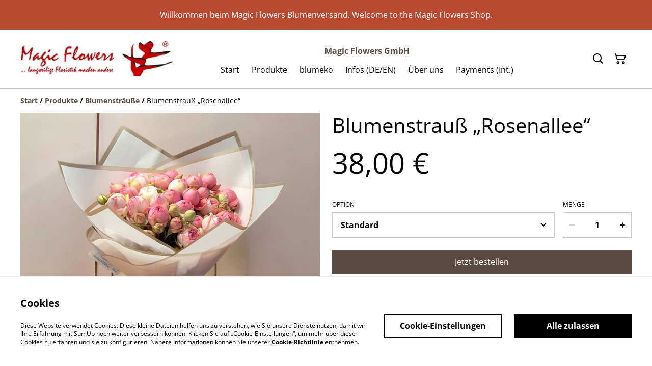

--- FILE ---
content_type: text/html; charset=UTF-8
request_url: https://bundesflorist.de/produkt/blumenstrauss-rosenallee
body_size: 15114
content:
                                                                <!DOCTYPE html>
<html lang="de-DE" xmlns="http://www.w3.org/1999/xhtml">
<head itemscope itemtype="http://schema.org/WebSite">
                            <title>Blumenstrauß „Rosenallee“</title>
        <link rel="canonical" href="https://bundesflorist.de/produkt/blumenstrauss-rosenallee" />

    <meta http-equiv="Content-Type" content="text/html; charset=utf-8"/>
    <meta http-equiv="X-UA-Compatible" content="IE=edge,chrome=1"/>
    <meta name="viewport" content="width=device-width, initial-scale=1.0, maximum-scale=5.0">
                <meta property="og:title" itemprop="name" content="Blumenstrauß „Rosenallee“"/>
        <meta property="og:type" content="website"/>
    <meta property="og:url" itemprop="url" content="https://bundesflorist.de/produkt/blumenstrauss-rosenallee"/>
            <meta property="og:image" content="https://images.sumup.com/img_2A8JK0NSJ39018SXBR15F8P4FF/image.png" alt="Blumenstrauß „Rosenallee“"/>
        <meta property="og:description" content="Unser wunderschöner Blumenstrauß „Rosenallee“ aus rosa und weißen Strauchrosen, der den Charme und die Eleganz der Saisonblumen von Mai bis September perfekt einfängt. Die zarten rosa Strauchrosen verleihen dem Strauß eine romantische Note, während die weißen Strauchrosen für Reinheit und zeitlose Schönheit stehen. 

Verpackt ist dieser exquisite Strauß in edlem Spezialpapier in zartem Rosa, das mit einer Schleife zusammengehalten wird. Fügen Sie eine Grußkarte mit einer persönliche Botschaft hinzu. Dieser Blumenstrauß ist ideal für besondere Anlässe und verleiht jedem Raum einen Hauch von Eleganz.

Die Standardgröße (Bild) besteht aus 9 Strauchrosen.

Bitte beachten Sie: Alle Fotos sind Beispielfotos, jeder Strauß ist ein handwerkliches Unikat und kann je nach Saison und Verfügbarkeit abweichen. Ergänzen Sie Ihre Auswahl mit weiteren Optionen."/>
    <meta property="og:site_name" content="Magic Flowers GmbH"/>

    <meta name="twitter:card" content="summary_large_image"/>
    <meta name="twitter:title" content="Blumenstrauß „Rosenallee“"/>
    <meta name="twitter:description" content="Unser wunderschöner Blumenstrauß „Rosenallee“ aus rosa und weißen Strauchrosen, der den Charme und die Eleganz der Saisonblumen von Mai bis September perfekt einfängt. Die zarten rosa Strauchrosen verleihen dem Strauß eine romantische Note, während die weißen Strauchrosen für Reinheit und zeitlose Schönheit stehen. 

Verpackt ist dieser exquisite Strauß in edlem Spezialpapier in zartem Rosa, das mit einer Schleife zusammengehalten wird. Fügen Sie eine Grußkarte mit einer persönliche Botschaft hinzu. Dieser Blumenstrauß ist ideal für besondere Anlässe und verleiht jedem Raum einen Hauch von Eleganz.

Die Standardgröße (Bild) besteht aus 9 Strauchrosen.

Bitte beachten Sie: Alle Fotos sind Beispielfotos, jeder Strauß ist ein handwerkliches Unikat und kann je nach Saison und Verfügbarkeit abweichen. Ergänzen Sie Ihre Auswahl mit weiteren Optionen."/>
    <meta name="twitter:site" content="https://bundesflorist.de" />

            <meta name="twitter:image" content="https://images.sumup.com/img_2A8JK0NSJ39018SXBR15F8P4FF/image.png"/>
    
    
    <link rel="shortcut icon" type="image/svg"
          href="https://cdn.sumup.store/shops/63722939/settings/th240/bca5afcf-10db-4080-9658-c7440720f861.jpeg"/>
    




<style>
  :root {
    --color-affirmation: #387469;
    --color-attention: #ba4a32;
    --color-decoration: #f1e4b7;
    --color-link: #5b4c43;
    --color-link-rgb: 91, 76, 67;

    --affirmation-color-font: 255, 255, 255;
    --affirmation-color-font-invert: 0, 0, 0;

    --attention-color-font: 255, 255, 255;
    --attention-color-font-invert: 0, 0, 0;

    --decoration-color-font: 0, 0, 0;
    --decoration-color-font-hex: #000000;
    --decoration-color-font-invert: 255, 255, 255;

    --placeholder-fill-opacity: 0.08;
    --placeholder-content-fill-opacity: 1;

    --placeholder-fill-opacity-invert: 0.2;
    --placeholder-content-fill-opacity-invert: 0.7;

    --font-color-light-background: rgba(var(--decoration-color-font), 0.4);
    --font-color-mid-light-background: rgba(var(--decoration-color-font), 0.2);
    --font-color-super-light-background: rgba(var(--decoration-color-font), 0.1);

    --link-color-font: 255, 255, 255;
    --link-color-font-hex: #FFFFFF;
    --link-color-font-invert: 0, 0, 0;
  }
</style>

                <link rel="preload" href="https://static.sumup.com/online-store/fonts/open-sans-400.woff2" as="font" type="font/woff2" crossorigin="anonymous">
              <link rel="preload" href="https://static.sumup.com/online-store/fonts/open-sans-700.woff2" as="font" type="font/woff2" crossorigin="anonymous">
              <style>
          @font-face {
    font-family: 'Open Sans';
    src: url('https://static.sumup.com/online-store/fonts/open-sans-400.woff2') format('woff2');
    font-weight: 400;
    font-style: normal;
    font-display: swap;
  }
            @font-face {
    font-family: 'Open Sans';
    src: url('https://static.sumup.com/online-store/fonts/open-sans-700.woff2') format('woff2');
    font-weight: 700;
    font-style: normal;
    font-display: swap;
  }
                      
  :root {
    --font-heading: 'Open Sans';
    --font-heading-weight: 400;
    --font-text: 'Open Sans';
    --font-text-weight: 400;
    --font-label: 'Open Sans';
    --font-label-weight: 400;
  }
</style>
    



            <link rel="stylesheet" href="https://cdn.sumup.store/assets/v2489.0.0/storefront/theme.484a6eb4.css">
        <link rel="stylesheet" href="https://cdn.sumup.store/assets/v2489.0.0/storefront/consentBanner.d3980cc7.css">
    
            <script nonce="2GCLMe7LRYA7KoyYpRUzYw==">
            window.dataLayer = window.dataLayer || [];
            function gtag() { window.dataLayer.push(arguments); }
        </script>
        
            <!-- Google Tag Manager -->
        <script nonce="2GCLMe7LRYA7KoyYpRUzYw==">(function(w,d,s,l,i){w[l]=w[l]||[];w[l].push({'gtm.start':
            new Date().getTime(),event:'gtm.js'});var f=d.getElementsByTagName(s)[0],
            j=d.createElement(s),dl=l!='dataLayer'?'&l='+l:'';j.async=true;j.src=
            'https://www.googletagmanager.com/gtm.js?id='+i+dl;f.parentNode.insertBefore(j,f);
          })(window,document,'script','dataLayer','GTM-KJVNV3D');</script>
        <!-- End Google Tag Manager -->
                <!-- Google Tag Manager -->
        <script  nonce="2GCLMe7LRYA7KoyYpRUzYw==">(function(w,d,s,l,i){w[l]=w[l]||[];w[l].push({'gtm.start':
                    new Date().getTime(),event:'gtm.js'});var f=d.getElementsByTagName(s)[0],
                j=d.createElement(s),dl=l!='dataLayer'?'&l='+l:'';j.async=true;j.src=
                'https://www.googletagmanager.com/gtm.js?id='+i+dl;f.parentNode.insertBefore(j,f);
            })(window,document,'script','customerDataLayer','G-LRNJ3GNK23');</script>
        <!-- End Google Tag Manager -->
                                                                                                                                                <script nonce="2GCLMe7LRYA7KoyYpRUzYw==">
      const appInfo = {
        shopId: "4a02532f-7a44-47de-b862-adc0de5dfd51",
        checkoutApiUrl: "https://checkout.sumupstore.com",
      };
    </script>
            <script src="https://cdn.sumup.store/assets/v2489.0.0/storefront/runtime.b2a51989.js" defer></script><script src="https://cdn.sumup.store/assets/v2489.0.0/storefront/vendor.978a1d39.js" defer></script><script src="https://cdn.sumup.store/assets/v2489.0.0/storefront/translator.f51d6f2b.js" defer></script>
</head>

<body tabindex="-1" id="storefrontBody" data-globals='{"shopInfo":{"domain":"https:\/\/bundesflorist.de","uuid":"4a02532f-7a44-47de-b862-adc0de5dfd51","checkoutUrl":"https:\/\/checkout.sumupstore.com","currencyCode":"EUR","isPreviewMode":false,"locale":"de-DE","mch":"e8eaa9352a4145b784f79a9032c0933ca643c37b24dc9a7f6f04174eddb6c34b","transactionalStatus":"transactional"},"settings":{"installmentsEnabled":false,"backToCheckout":false,"cartType":"full_page"},"translations":{"notificationError":"Produkt kann nicht zum Warenkorb hinzugef\u00fcgt werden","productDescriptionShowLess":"Weniger anzeigen","productDescriptionShowMore":"Mehr anzeigen"},"imagesUrl":{"productBlind":"https:\/\/cdn.sumup.store\/assets\/v2489.0.0\/storefront\/images\/product_blind.42469217.png","placeholderItem":"https:\/\/cdn.sumup.store\/assets\/v2489.0.0\/storefront\/images\/placeholder-item.82f7a244.svg","cartIcon":"https:\/\/cdn.sumup.store\/assets\/v2489.0.0\/storefront\/images\/header-cart-icon.b98de144.svg","cartDeleteIcon":"https:\/\/cdn.sumup.store\/assets\/v2489.0.0\/storefront\/images\/cart-remove-icon.c33934ab.svg","hamburgerMenu":"https:\/\/cdn.sumup.store\/assets\/v2489.0.0\/storefront\/images\/header-hamburger-menu.0f2115b4.svg","hamburgerMenuClose":"https:\/\/cdn.sumup.store\/assets\/v2489.0.0\/storefront\/images\/header-hamburger-close.ee19af5c.svg","bannerPlaceholder":"https:\/\/cdn.sumup.store\/assets\/v2489.0.0\/storefront\/images\/placeholder-banner.b18c1aa4.svg","text_and_imagePlaceholder":"https:\/\/cdn.sumup.store\/assets\/v2489.0.0\/storefront\/images\/placeholder-banner.b18c1aa4.svg","text_onlyPlaceholder":"https:\/\/cdn.sumup.store\/assets\/v2489.0.0\/storefront\/images\/placeholder-banner.b18c1aa4.svg","logoPlaceholder":"https:\/\/cdn.sumup.store\/assets\/v2489.0.0\/storefront\/images\/placeholder-logo.07eb53b3.svg"},"featurePolicy":["category_projections","modular_setup_v1","os_pages_migration","sumupstore_storefront_domain_find"],"initialReferer":null}' data-content-group="product"  >
<a href="#pageContentWrapper" class="skip-to-main-content-link">
    Skip to main content
</a>
<!-- Google Tag Manager (noscript) -->
<noscript><iframe src="https://www.googletagmanager.com/ns.html?id=GTM-KJVNV3D"
    height="0" width="0" style="display:none;visibility:hidden"></iframe></noscript>
<!-- End Google Tag Manager (noscript) -->
    <!-- Google Tag Manager (noscript) -->
    <noscript><iframe src="https://www.googletagmanager.com/ns.html?id=G-LRNJ3GNK23"
                      height="0" width="0" style="display:none;visibility:hidden"></iframe></noscript>
    <!-- End Google Tag Manager (noscript) -->
<div
  tabindex="0"
  id="notificationWrapper"
  data-selector="os-theme-notification"
  data-notification-type=""
  class="os-theme-notification">
    <span class="notification-message"></span>
</div>

<nav id="mobileNavigation" class="container-fluid p-0 navigation-mobile" data-selector="os-theme-navigation-mobile">
  <ul role="list">
                    <li data-selector="os-theme-header-navigation-mobile-elem-Start" role="listitem">
        <div class="submenu-action-wrapper">
          <a
            class="body-2-regular"
            href="https://bundesflorist.de/"
            title="Start"
            
          >
            <span>Start</span>
          </a>
                  </div>
              </li>
                <li data-selector="os-theme-header-navigation-mobile-elem-Produkte" role="listitem">
        <div class="submenu-action-wrapper">
          <a
            class="body-2-regular"
            href="https://bundesflorist.de/produkte"
            title="Produkte"
            
          >
            <span>Produkte</span>
          </a>
                  </div>
              </li>
                <li data-selector="os-theme-header-navigation-mobile-elem-blumeko" role="listitem">
        <div class="submenu-action-wrapper">
          <a
            class="body-2-regular"
            href="https://bundesflorist.de/seite/blumeko"
            title="blumeko"
            
          >
            <span>blumeko</span>
          </a>
                  </div>
              </li>
                <li data-selector="os-theme-header-navigation-mobile-elem-Infos (DE/EN)" role="listitem">
        <div class="submenu-action-wrapper">
          <a
            class="body-2-regular"
            href="https://bundesflorist.de/seite/blumenversand"
            title="Infos (DE/EN)"
            
          >
            <span>Infos (DE/EN)</span>
          </a>
                  </div>
              </li>
                <li data-selector="os-theme-header-navigation-mobile-elem-Über uns" role="listitem">
        <div class="submenu-action-wrapper">
          <a
            class="body-2-regular"
            href="https://bundesflorist.de/seite/ueber-uns"
            title="Über uns"
            
          >
            <span>Über uns</span>
          </a>
                  </div>
              </li>
                <li data-selector="os-theme-header-navigation-mobile-elem-Payments (Int.)" role="listitem">
        <div class="submenu-action-wrapper">
          <a
            class="body-2-regular"
            href="https://bundesflorist.de/seite/payments-int"
            title="Payments (Int.)"
            
          >
            <span>Payments (Int.)</span>
          </a>
                  </div>
              </li>
      </ul>
</nav>
    <div id="announcementBar" class="has-link visible-true">
            <a href="https://bundesflorist.de/produkte" >
            <p>Willkommen beim Magic Flowers Blumenversand. Welcome to the Magic Flowers Shop.</p>
        </a>
    </div>
<!-- OS Theme - Header section -->
    
        <header
        class="header header-1 scroll-type-scroll without-background menu-align-center logo-visibility-true  header-name-visibility-true has-actions   menu-align-center"
        data-selector="os-theme-header"
        id="os-theme-header"
>
    <div id="headerContainer" class="container px-lg-6 p-0">
        <div class="row header-row flex-nowrap">
                            <div class="col-auto searchbar-wrapper  is-hidden  d-lg-none" id="searchbarMobileWrapper">
                    <div class="searchbar-input">
    <div class="with-icon">
        <i aria-label="Suchen" id="searchbarSubmitIcon" class="icon icon-search"></i>
        <label for="searchbar">
            Suchen
        </label>
        <input id="searchbarInput" class="searchbar" type="text" placeholder="Suchen" />
    </div>
    <button aria-label="Schließen" type="button" class="shl--searchbar" data-cy="header-searchbar-close-button">
        <i class="icon icon-close" id="searchbarBtnMobileClose"></i>
    </button>
</div>

<div class="dropdown is-hidden" id="searchResultsMobile">
    <ul role="list">
    </ul>
</div>


                </div>
                        <div class="col-auto hamburger-menu-wrapper d-lg-none">
            <button aria-label="Menu" class="hamburger-menu"
                data-selector="os-theme-header-hamburger-menu">
            <i class="icon" data-selector="os-theme-header-hamburger-menu-icon"></i>
        </button>
    </div>
            <div class="col-auto logo-column">
                                    <div class="logo-wrapper"
     data-selector="os-theme-header-logo-wrapper">
                <a href="https://bundesflorist.de/"
           title="Magic Flowers GmbH">
            <div class="logo">
                <img
                     src="https://cdn.sumup.store/shops/63722939/settings/th480/bca5afcf-10db-4080-9658-c7440720f861.jpeg"
                     style="width: 300px;"
                     alt="Blumenversand Mülheim, Ratingen, Düsseldorf, Duisburg, Essen, Heiligenhaus und Meerbusch. Wir liefern Blumen."
                     data-selector="os-theme-header-logo" />
            </div>
        </a>
        </div>
                            </div>
            <div class="menu-column" id="navWrapper">
                <div class="center-column align-center">
                                            <div class="store-name" data-selector="os-theme-header-store-name">
    <a href="https://bundesflorist.de/"
       class="body-2-bold default-link"
       title="Magic Flowers GmbH">
        <span>Magic Flowers GmbH</span>
    </a>
</div>
                                                                <nav class="navigation" data-selector="os-theme-header-navigation">
    <ul class="d-none d-lg-flex" role="list">
                
                            <li class="navigation-item " data-selector="os-theme-header-navigation-elem-Start" role="listitem">
            <a
                                class="body-2-regular"
                href="https://bundesflorist.de/"
                title="Start"
                
            >
                <span>Start</span>
            </a>
                        </li>
                            <li class="navigation-item " data-selector="os-theme-header-navigation-elem-Produkte" role="listitem">
            <a
                                class="body-2-regular"
                href="https://bundesflorist.de/produkte"
                title="Produkte"
                
            >
                <span>Produkte</span>
            </a>
                        </li>
                            <li class="navigation-item " data-selector="os-theme-header-navigation-elem-blumeko" role="listitem">
            <a
                                class="body-2-regular"
                href="https://bundesflorist.de/seite/blumeko"
                title="blumeko"
                
            >
                <span>blumeko</span>
            </a>
                        </li>
                            <li class="navigation-item " data-selector="os-theme-header-navigation-elem-Infos (DE/EN)" role="listitem">
            <a
                                class="body-2-regular"
                href="https://bundesflorist.de/seite/blumenversand"
                title="Infos (DE/EN)"
                
            >
                <span>Infos (DE/EN)</span>
            </a>
                        </li>
                            <li class="navigation-item " data-selector="os-theme-header-navigation-elem-Über uns" role="listitem">
            <a
                                class="body-2-regular"
                href="https://bundesflorist.de/seite/ueber-uns"
                title="Über uns"
                
            >
                <span>Über uns</span>
            </a>
                        </li>
                            <li class="navigation-item " data-selector="os-theme-header-navigation-elem-Payments (Int.)" role="listitem">
            <a
                                class="body-2-regular"
                href="https://bundesflorist.de/seite/payments-int"
                title="Payments (Int.)"
                
            >
                <span>Payments (Int.)</span>
            </a>
                        </li>
            </ul>
</nav>
                                    </div>
            </div>
                            <div class="col-auto searchbar-wrapper searchbar-desktop  is-hidden " id="searchbarDesktopWrapper">
                    <div class="with-icon">
    <i aria-label="Suchen" id="searchbarDesktopSubmitIcon" class="icon icon-search"></i>
    <label for="searchbar">
        Suchen
    </label>
    <input id="searchbarInputDesktop" class="searchbar" type="text" placeholder="Suchen" />
</div>
<div class="dropdown is-hidden is-desktop" id="searchResultsDesktop">
    <ul role="list">
    </ul>
</div>


                </div>
                        <div class="col-auto actions-col">
                <div class="header-right">
            <div class="searchbar-icon"
     data-selector="os-theme-header-searchbar">
    <button aria-label="Suchen" type="button" class="shl--searchbar d-none d-lg-flex" data-cy="header-small-open-searchbar" id="searchbarBtnDesktop">
        <i class="icon  icon-search"></i>
    </button>

    <!-- Mobile search trigger button -->
    <button aria-label="Suchen" type="button" class="shl--searchbar d-lg-none" data-cy="header-small-open-searchbar-mobile" id="searchbarBtnMobile">
        <i class="icon icon-search"></i>
    </button>
</div>
                  <div class="cart-items"
       id="osCartBtn"
       data-selector="os-theme-header-cart">
    <a aria-label="Warenkorb" href="https://bundesflorist.de/warenkorb" class="shl--cart" data-cy="header-small-open-cart">
      <span class="shl--cart-quantity"></span>
      <i class="icon icon-cart"></i>
    </a>
  </div>
    </div>
            </div>
        </div>
    </div>
</header>




<div id="pageContentWrapper" class="body-content-mixed-height ">
                        <section id="productContainer" class="product-container product with-breadcrumbs "
         data-selector="os-theme-product"
         data-variants="[{&quot;uuid&quot;:&quot;38b68e1e-8811-4fad-95b2-f19d850ad6d5&quot;,&quot;name&quot;:&quot;Standard&quot;,&quot;price&quot;:3800,&quot;basePrice&quot;:3800,&quot;hasDiscount&quot;:false,&quot;options&quot;:[{&quot;name&quot;:&quot;Option&quot;,&quot;value&quot;:&quot;Standard&quot;}],&quot;installmentsPrice&quot;:1266,&quot;images&quot;:[],&quot;quantity&quot;:0,&quot;isAvailable&quot;:true,&quot;isTrackingEnabled&quot;:false},{&quot;uuid&quot;:&quot;4eff085c-e7ed-4c3e-84f9-835a40aa3994&quot;,&quot;name&quot;:&quot;mit passender Glasvase&quot;,&quot;price&quot;:4700,&quot;basePrice&quot;:4700,&quot;hasDiscount&quot;:false,&quot;options&quot;:[{&quot;name&quot;:&quot;Option&quot;,&quot;value&quot;:&quot;mit passender Glasvase&quot;}],&quot;installmentsPrice&quot;:1566,&quot;images&quot;:[],&quot;quantity&quot;:0,&quot;isAvailable&quot;:true,&quot;isTrackingEnabled&quot;:false},{&quot;uuid&quot;:&quot;27bb0ad8-d76f-4100-b1e4-cdd47bfc0c32&quot;,&quot;name&quot;:&quot;Standard in Geschenkverpackung (Bild)&quot;,&quot;price&quot;:4300,&quot;basePrice&quot;:4300,&quot;hasDiscount&quot;:false,&quot;options&quot;:[{&quot;name&quot;:&quot;Option&quot;,&quot;value&quot;:&quot;Standard in Geschenkverpackung (Bild)&quot;}],&quot;installmentsPrice&quot;:1433,&quot;images&quot;:[],&quot;quantity&quot;:0,&quot;isAvailable&quot;:true,&quot;isTrackingEnabled&quot;:false}]"
         data-variants-map="{&quot;2dfa66079d9b7229409430972fd5f1567d78a3b6&quot;:&quot;38b68e1e-8811-4fad-95b2-f19d850ad6d5&quot;,&quot;3d6c2a6d4e2e8ca244eea813ce641972e0828db0&quot;:&quot;27bb0ad8-d76f-4100-b1e4-cdd47bfc0c32&quot;,&quot;40b8cce6c632bac219cbc7406b1be9ac5d108e99&quot;:&quot;4eff085c-e7ed-4c3e-84f9-835a40aa3994&quot;}"
         data-has-multivariants="1"
         data-sold-out=""
         data-tracking=""
         data-history-price="[]"
         data-item-id="1e388aed-dc99-4cb1-a720-f9dee9c5966e"
         data-lightbox="component_product"
         data-selected-variant=""
>
    <div class="container">
        <div class="row product-wrapper">
                        <div class="col-12">
                <nav class="os-theme-breadcrumbs" aria-label="Breadcrumb" tabindex="0">
    <ol itemscope itemtype="https://schema.org/BreadcrumbList">
        <li itemprop="itemListElement" itemscope
            itemtype="https://schema.org/ListItem">
            <span class="separator" aria-hidden="true">/</span>
            <a itemprop="item" href="https://bundesflorist.de" title="Start" data-type="home" >
                <span itemprop="name">Start</span>
            </a>
            <meta itemprop="position" content="1" />
        </li>
        <li itemprop="itemListElement" itemscope
            itemtype="https://schema.org/ListItem">
            <span class="separator" aria-hidden="true">/</span>
                            <a itemprop="item" href="https://bundesflorist.de/produkte" title="Produkte" data-type="product_list">
                    <span itemprop="name">Produkte</span>
                </a>
                        <meta itemprop="position" content="2" />
        </li>
                <li itemprop="itemListElement" itemscope
            itemtype="https://schema.org/ListItem">
            <span class="separator" aria-hidden="true">/</span>
                            <a itemprop="item" href="https://bundesflorist.de/kategorie/blumenstrausse" title="Blumensträuße " data-type="product_category_list">
                    <span itemprop="name">Blumensträuße </span>
                </a>
                        <meta itemprop="position" content="3" />
        </li>
                        <li itemprop="itemListElement" itemscope
            itemtype="https://schema.org/ListItem">
            <span class="separator" aria-hidden="true">/</span>
            <span itemprop="name">Blumenstrauß „Rosenallee“</span>
            <meta itemprop="position" content="4" />
        </li>
            </ol>
</nav>
            </div>
                                        <div class="gallery-column">
                    <div class="d-flex product-gallery-wrapper">
                        <span id="discountBadge" class="list-product-discount hidden">%</span>
                        
  <div
    class="product-gallery with-thumbs"
    data-image-count="3">
    <div class="splide main-slider">
      <div class="splide__track">
        <ul class="splide__list">
                      <li class="splide__slide">
              <a href="
                https://images.sumup.com/img_2A8JK0NSJ39018SXBR15F8P4FF/image.png"
                class="glightbox splide__slide__container"
                data-gallery="component_product"
                data-selector="os-theme-gallery-main-image-1">
                <img src="
                https://images.sumup.com/img_2A8JK0NSJ39018SXBR15F8P4FF/image.png"
                     data-origin="https://images.sumup.com/img_2A8JK0NSJ39018SXBR15F8P4FF"
                  alt="Blumenstrauß „Rosenallee“" />
              </a>
            </li>
                      <li class="splide__slide">
              <a href="
                https://images.sumup.com/img_5PX4HXAW53874BEA03BFC2983K/image.png"
                class="glightbox splide__slide__container"
                data-gallery="component_product"
                data-selector="os-theme-gallery-main-image-2">
                <img src="
                https://images.sumup.com/img_5PX4HXAW53874BEA03BFC2983K/image.png"
                     data-origin="https://images.sumup.com/img_5PX4HXAW53874BEA03BFC2983K"
                  alt="Blumenstrauß „Rosenallee“" />
              </a>
            </li>
                      <li class="splide__slide">
              <a href="
                https://images.sumup.com/img_4BKS4TG65996HBH6FWSRAZRB5B/image.png"
                class="glightbox splide__slide__container"
                data-gallery="component_product"
                data-selector="os-theme-gallery-main-image-3">
                <img src="
                https://images.sumup.com/img_4BKS4TG65996HBH6FWSRAZRB5B/image.png"
                     data-origin="https://images.sumup.com/img_4BKS4TG65996HBH6FWSRAZRB5B"
                  alt="Blumenstrauß „Rosenallee“" />
              </a>
            </li>
                  </ul>
      </div>
    </div>
          <div
        id="thumbnail-slider"        class="thumbnail-slider splide   ">
        <div class="splide__arrows">
          <button class="splide__arrow splide__arrow--prev thumbnail-arrow thumbnail-arrow-prev"
            data-selector="os-theme-gallery-arrow-prev">
            <i class="icon icon-chevron-left"></i>
          </button>
          <button class="splide__arrow splide__arrow--next thumbnail-arrow thumbnail-arrow-next"
            data-selector="os-theme-gallery-arrow-next">
            <i class="icon icon-chevron-right"></i>
          </button>
        </div>
        <div class="splide__track">
          <ul class="splide__list">
                          <li class="splide__slide"
                data-selector="os-theme-gallery-thumb-1">
                <img src="https://images.sumup.com/img_2A8JK0NSJ39018SXBR15F8P4FF/image.png"
                  alt="product_image" />
              </li>
                          <li class="splide__slide"
                data-selector="os-theme-gallery-thumb-2">
                <img src="https://images.sumup.com/img_5PX4HXAW53874BEA03BFC2983K/image.png"
                  alt="product_image" />
              </li>
                          <li class="splide__slide"
                data-selector="os-theme-gallery-thumb-3">
                <img src="https://images.sumup.com/img_4BKS4TG65996HBH6FWSRAZRB5B/image.png"
                  alt="product_image" />
              </li>
                      </ul>
        </div>
      </div>
      </div>
                    </div>
                </div>
                        <div class="product-details-column product-information-wrapper">
                <div class="product-information">
                                        <h1 class="headline-small"
                        data-selector="os-theme-product-title"
                    >
                        Blumenstrauß „Rosenallee“
                    </h1>
                                        <span class="product-sold-out-label hidden">Ausverkauft</span>
                    <div class="product-price-wrapper">
                                                <div class="product-price">
                            <span data-selector="os-theme-product-price" class="variant-price headline-4 headline-2-lg headline-2-xl " data-price-without-currency="3800">38,00 €</span>
                            <span class="base-price headline-4 headline-2-lg headline-2-xl hidden" data-selector="os-theme-product-base-price">
                            38,00 €</span>
                        </div>
                                                    <div class="product-lowest-price">
                                <span  class="lowest-price invisible">Niedrigster Preis innerhalb von 30 Tagen: 38,00 €</span>
                            </div>
                                            </div>
                </div>
                                    <div class="product-actions">
                                                    <form action="" method="post" class="product-form">
                                <div class="selection row gx-3">
                                                                            <div class="col-7 col-lg-9">
                                                                                            

  <div class="variants-wrapper">
    <label data-selector="os-theme-product-variants-label"
      for="Option-variant"
      class="label">
      Option
    </label>
    <div class="variants select-wrapper">
      <select data-selector="os-theme-option-Option"
        name="Option-option"
        data-property="Option"
        class="properties">
                            <option data-selector="os-theme-product-option-1-value"
            class="property"
            value="Standard">
            Standard
          </option>
                            <option data-selector="os-theme-product-option-2-value"
            class="property"
            value="mit passender Glasvase">
            mit passender Glasvase
          </option>
                            <option data-selector="os-theme-product-option-3-value"
            class="property"
            value="Standard in Geschenkverpackung (Bild)">
            Standard in Geschenkverpackung (Bild)
          </option>
              </select>
    </div>
  </div>
                                                                                                                                </div>
                                                                        <div class="col-5 col-lg-3">
                                        <div class="quantity-wrapper">
                                            <label data-selector="os-theme-product-quantity-label" for="quantity" class="label">Menge</label>
                                            <input type="hidden" name="id" value="38b68e1e-8811-4fad-95b2-f19d850ad6d5" data-product-uuid="1e388aed-dc99-4cb1-a720-f9dee9c5966e" data-title="Blumenstrauß „Rosenallee“" data-currency="EUR"/>
                                            <input type="hidden" name="return_to" value="" />
                                            <div class="quantity-field">
                                                <button aria-label="Decrease quantity for  Blumenstrauß „Rosenallee“ " type="button" class="quantity-button quantity-decrease" name="minus" data-selector="os-theme-product-quantity-decrease-button"></button>
                                                <input aria-label="Menge" data-selector="os-theme-product-quantity-input" class="quantity-input" type="number" name="quantity" value="1" min="1">
                                                <button aria-label="Increase quantity for  Blumenstrauß „Rosenallee“ " type="button" class="quantity-button quantity-increase" name="plus" data-selector="os-theme-product-quantity-increase-button"></button>
                                            </div>
                                        </div>
                                    </div>
                                    <span class="quantity-validation-message "></span>
                                </div>
                                <div class="buttons">
                                    <div class="row">
                                        <div class="col-12">
                                            <button type="button" data-selector="os-theme-product-go-to-checkout-button" class="go-to-checkout btn btn-1 btn-small to-checkout">Jetzt bestellen</button>
                                        </div>
                                        <div class="col-12">
                                            <button data-selector="ost-theme-product-add-to-cart-button"
                                                    data-translation="Hinzufügen"
                                                    data-adding-translation="Wird hinzufügt ..."
                                                    type="submit" class="btn with-right-icon btn-2 btn-small add-to-cart">
                                                <span  data-selector="os-theme-product-add-to-cart-button-text" class="add-to-cart-button-text">Hinzufügen</span>
                                                <i data-selector="os-theme-product-add-to-cart-button-icon" class="icon-cart d-none d-md-block"></i>
                                            </button>
                                        </div>
                                    </div>
                                </div>
                            </form>
                                            </div>
                                                    <div id="fb-root"></div>
<script nonce="2GCLMe7LRYA7KoyYpRUzYw==">(function(d, s, id) {
    var js, fjs = d.getElementsByTagName(s)[0];
    if (d.getElementById(id)) return;
    js = d.createElement(s); js.id = id;
    js.src = "https://connect.facebook.net/en_US/sdk.js#xfbml=1&version=v3.0";
    fjs.parentNode.insertBefore(js, fjs);
  }(document, 'script', 'facebook-jssdk'));</script>
<div id="socialSharing">
    <span class="label" role="heading" aria-level="2">Teilen</span>
    <ul role="list">
        <li role="listitem">
            <a aria-label="Facebook (Opens in a new window)" href="https://www.facebook.com/sharer/sharer.php?u=https://bundesflorist.de/produkt/blumenstrauss-rosenallee" target="_blank" data-type="facebook">
                <i class="icon icon-facebook-sharing"></i>
            </a>
        </li>
        <li role="listitem">
            <a aria-label="Twitter/X (Opens in a new window)" href="https://twitter.com/intent/tweet?text=Blumenstrauß „Rosenallee“&url=https://bundesflorist.de/produkt/blumenstrauss-rosenallee" target="_blank" data-type="twitter">
                <i class="icon icon-twitter-sharing"></i>
            </a>
        </li>
        <li role="listitem">
            <a aria-label="Pinterest (Opens in a new window)"
               href="https://pinterest.com/pin/create/bookmarklet/?media=https://images.sumup.com/img_2A8JK0NSJ39018SXBR15F8P4FF/image.png&url=https://bundesflorist.de/produkt/blumenstrauss-rosenallee"
               target="_blank"
            >
                <i class="icon icon-pinterest-sharing"></i>
            </a>
        </li>
        <li role="listitem">
            <div id="linkCopiedTooltip" role="tooltip">Link kopiert</div>
            <button type="button" aria-label="Teilen" id="generalShareButton"
                data-title="Blumenstrauß „Rosenallee“"
                data-description="Unser wunderschöner Blumenstrauß „Rosenallee“ aus rosa und weißen Strauchrosen, der den Charme und die Eleganz der Saisonblumen von Mai bis September perfekt einfängt. Die zarten rosa Strauchrosen verleihen dem Strauß eine romantische Note, während die weißen Strauchrosen für Reinheit und zeitlose Schönheit stehen. 

Verpackt ist dieser exquisite Strauß in edlem Spezialpapier in zartem Rosa, das mit einer Schleife zusammengehalten wird. Fügen Sie eine Grußkarte mit einer persönliche Botschaft hinzu. Dieser Blumenstrauß ist ideal für besondere Anlässe und verleiht jedem Raum einen Hauch von Eleganz.

Die Standardgröße (Bild) besteht aus 9 Strauchrosen.

Bitte beachten Sie: Alle Fotos sind Beispielfotos, jeder Strauß ist ein handwerkliches Unikat und kann je nach Saison und Verfügbarkeit abweichen. Ergänzen Sie Ihre Auswahl mit weiteren Optionen."
                data-url="https://bundesflorist.de/produkt/blumenstrauss-rosenallee"
            >
                <i class="icon icon-share"></i>
            </button>
        </li>
    </ul>
</div>
                                                    <div class="product-description">
                                                    <div data-selector="os-theme-product-description" class="description formatted-description copy-2"><p>Unser wunderschöner Blumenstrauß „Rosenallee“ aus rosa und weißen Strauchrosen, der den Charme und die Eleganz der Saisonblumen von Mai bis September perfekt einfängt. Die zarten rosa Strauchrosen verleihen dem Strauß eine romantische Note, während die weißen Strauchrosen für Reinheit und zeitlose Schönheit stehen.</p><p>Geschenkverpackung (Option): Verpackt ist dieser exquisite Strauß in edlem Spezialpapier in zartem Rosa, das mit einer Schleife zusammengehalten wird. Fügen Sie eine Grußkarte mit einer persönliche Botschaft hinzu. Dieser Blumenstrauß ist ideal für besondere Anlässe und verleiht jedem Raum einen Hauch von Eleganz.</p><p>Die Standardgröße (Bild) besteht aus 9 Strauchrosen.</p><p>Bitte beachten Sie: Alle Fotos sind Beispielfotos, jeder Strauß ist ein handwerkliches Unikat und kann je nach Saison und Verfügbarkeit abweichen. Ergänzen Sie Ihre Auswahl mit weiteren Optionen.</p></div>
                                            </div>
                                            </div>
        </div>
    </div>
</section>
            <section id="relatedProducts"
         class="related-products"
         data-selector="related-products"
         data-items="[{&quot;id&quot;:&quot;331c8cb0-7a9a-4125-b5d4-e8fb0db93f1a&quot;,&quot;name&quot;:&quot;Blumenstrau\u00df \&quot;Romantische Eleganz\&quot;&quot;,&quot;url&quot;:&quot;https:\/\/bundesflorist.de\/produkt\/blumenstrauss-romantische-eleganz&quot;,&quot;photoUrl&quot;:&quot;https:\/\/images.sumup.com\/img_0VVX1B3MCG83VRNFQ4QYCQ3GVS&quot;,&quot;description&quot;:&quot;Blumenstrau\u00df \&quot;Romantische Eleganz\&quot; (3088)\n\nDieser Blumenstrau\u00df ist eine wunderbare Mischung aus cremefarbenen Rosen, cremefarbenen Spray Rosen, pinken Nelken, blauen Schwertlilien und geschmackvollen gr\u00fcnen Pistazienbl\u00e4ttern. Das Arrangement kombiniert Eleganz, Romantik und eine Prise Exotik, und ist sowohl f\u00fcr besondere Anl\u00e4sse als auch als Geschenk f\u00fcr einen geliebten Menschen geeignet.\n\nBitte beachten Sie: Alle Fotos sind Beispielfotos, jeder Strau\u00df ist ein handwerkliches Unikat und kann je nach Saison und Verf\u00fcgbarkeit abweichen. Erg\u00e4nzen Sie Ihre Auswahl mit weiteren Optionen.&quot;,&quot;formattedDescription&quot;:&quot;Blumenstrau\u00df \&quot;Romantische Eleganz\&quot; (3088)\n\nDieser Blumenstrau\u00df ist eine wunderbare Mischung aus cremefarbenen Rosen, cremefarbenen Spray Rosen, pinken Nelken, blauen Schwertlilien und geschmackvollen gr\u00fcnen Pistazienbl\u00e4ttern. Das Arrangement kombiniert Eleganz, Romantik und eine Prise Exotik, und ist sowohl f\u00fcr besondere Anl\u00e4sse als auch als Geschenk f\u00fcr einen geliebten Menschen geeignet.\n\nBitte beachten Sie: Alle Fotos sind Beispielfotos, jeder Strau\u00df ist ein handwerkliches Unikat und kann je nach Saison und Verf\u00fcgbarkeit abweichen. Erg\u00e4nzen Sie Ihre Auswahl mit weiteren Optionen.&quot;,&quot;price&quot;:&quot;49,00\u00a0\u20ac&quot;,&quot;basePrice&quot;:&quot;49,00\u00a0\u20ac&quot;,&quot;updatedAt&quot;:{&quot;date&quot;:&quot;2025-03-20 18:31:19.000000&quot;,&quot;timezone_type&quot;:3,&quot;timezone&quot;:&quot;UTC&quot;},&quot;installmentPrice&quot;:&quot;16,33\u00a0\u20ac&quot;,&quot;isAvailable&quot;:true,&quot;isTracked&quot;:false,&quot;variantCount&quot;:2,&quot;compareAtPriceEnabled&quot;:false},{&quot;id&quot;:&quot;2df1e4da-92df-4234-a90c-6b73bedba155&quot;,&quot;name&quot;:&quot;Blumenstrau\u00df \&quot;Peaches\&quot;&quot;,&quot;url&quot;:&quot;https:\/\/bundesflorist.de\/produkt\/blumenstrauss-peaches&quot;,&quot;photoUrl&quot;:&quot;https:\/\/images.sumup.com\/img_75WKHCBMCE93NADJ1A4FVTF76H&quot;,&quot;description&quot;:&quot;Der Strau\u00df \&quot;Peaches\&quot; kombiniert Orange und Gelb mit einigen roten Akzenten, um einen lebhaften Blumenstrau\u00df zu schaffen. Orange Rosen und Lilien bilden die Hauptattraktion, w\u00e4hrend Gelbe Santini und Orange Germini die Farbe hinzuf\u00fcgen. Rote Bartnelken und Gr\u00fcn wie Pistazie und Gr\u00e4ser vervollst\u00e4ndigen den Strau\u00df. Insgesamt ist der Blumenstrau\u00df \&quot;Peaches\&quot; eine wundersch\u00f6ne Kombination aus Farben und Texturen, die einen strahlenden Eindruck hinterlassen und f\u00fcr jeden Anlass geeignet sind.\n\nBitte beachten Sie: Alle Fotos sind Beispielfotos, jeder Strau\u00df ist ein handwerkliches Unikat und kann je nach Saison und Verf\u00fcgbarkeit abweichen. Erg\u00e4nzen Sie Ihre Auswahl mit weiteren Optionen.&quot;,&quot;formattedDescription&quot;:&quot;Der Strau\u00df \&quot;Peaches\&quot; kombiniert Orange und Gelb mit einigen roten Akzenten, um einen lebhaften Blumenstrau\u00df zu schaffen. Orange Rosen und Lilien bilden die Hauptattraktion, w\u00e4hrend Gelbe Santini und Orange Germini die Farbe hinzuf\u00fcgen. Rote Bartnelken und Gr\u00fcn wie Pistazie und Gr\u00e4ser vervollst\u00e4ndigen den Strau\u00df. Insgesamt ist der Blumenstrau\u00df \&quot;Peaches\&quot; eine wundersch\u00f6ne Kombination aus Farben und Texturen, die einen strahlenden Eindruck hinterlassen und f\u00fcr jeden Anlass geeignet sind.\n\nBitte beachten Sie: Alle Fotos sind Beispielfotos, jeder Strau\u00df ist ein handwerkliches Unikat und kann je nach Saison und Verf\u00fcgbarkeit abweichen. Erg\u00e4nzen Sie Ihre Auswahl mit weiteren Optionen.\n\n&quot;,&quot;price&quot;:&quot;31,00\u00a0\u20ac&quot;,&quot;basePrice&quot;:&quot;31,00\u00a0\u20ac&quot;,&quot;updatedAt&quot;:{&quot;date&quot;:&quot;2025-03-20 17:31:30.000000&quot;,&quot;timezone_type&quot;:3,&quot;timezone&quot;:&quot;UTC&quot;},&quot;installmentPrice&quot;:&quot;10,33\u00a0\u20ac&quot;,&quot;isAvailable&quot;:true,&quot;isTracked&quot;:false,&quot;variantCount&quot;:2,&quot;compareAtPriceEnabled&quot;:false},{&quot;id&quot;:&quot;55ded4e5-cbe2-4bca-b843-e886aa454729&quot;,&quot;name&quot;:&quot;Blumenstrau\u00df \u201ePhoebe\u201c&quot;,&quot;url&quot;:&quot;https:\/\/bundesflorist.de\/produkt\/blumenstrauss-phoebe&quot;,&quot;photoUrl&quot;:&quot;https:\/\/images.sumup.com\/img_5SRX0FTFSX954T5B2R22AACJKW&quot;,&quot;description&quot;:&quot;Der Blumenstrau\u00df \&quot;Phoebe\&quot; pr\u00e4sentiert sich als kunstvoll arrangierte Symphonie aus roten Gerbera, orangen Rosen und gelben Santini, die in harmonischem Einklang miteinander stehen. Das Bouquet wird durch geschmackvolle Gr\u00fcnakzente von Aralienbl\u00e4ttern und Pistazienbl\u00e4ttern veredelt, die dem Strau\u00df eine ausgewogene Frische verleihen. Mit mindestens 20 stilvoll gebundenen Stielen ist der Blumenstrau\u00df \&quot;Phoebe\&quot; eine Augenweide, die Freude und Lebendigkeit verspr\u00fcht.\n\nBitte beachten Sie: Alle Fotos sind Beispielfotos, jeder Strau\u00df ist ein handwerkliches Unikat und kann je nach Saison und Verf\u00fcgbarkeit abweichen. Erg\u00e4nzen Sie Ihre Auswahl mit weiteren Optionen.&quot;,&quot;formattedDescription&quot;:&quot;Der Blumenstrau\u00df \&quot;Phoebe\&quot; pr\u00e4sentiert sich als kunstvoll arrangierte Symphonie aus roten Gerbera, orangen Rosen und gelben Santini, die in harmonischem Einklang miteinander stehen. Das Bouquet wird durch geschmackvolle Gr\u00fcnakzente von Aralienbl\u00e4ttern und Pistazienbl\u00e4ttern veredelt, die dem Strau\u00df eine ausgewogene Frische verleihen. Mit mindestens 20 stilvoll gebundenen Stielen ist der Blumenstrau\u00df \&quot;Phoebe\&quot; eine Augenweide, die Freude und Lebendigkeit verspr\u00fcht.\n\nBitte beachten Sie: Alle Fotos sind Beispielfotos, jeder Strau\u00df ist ein handwerkliches Unikat und kann je nach Saison und Verf\u00fcgbarkeit abweichen. Erg\u00e4nzen Sie Ihre Auswahl mit weiteren Optionen.\n\n&quot;,&quot;price&quot;:&quot;47,00\u00a0\u20ac&quot;,&quot;basePrice&quot;:&quot;47,00\u00a0\u20ac&quot;,&quot;updatedAt&quot;:{&quot;date&quot;:&quot;2025-03-21 02:00:19.000000&quot;,&quot;timezone_type&quot;:3,&quot;timezone&quot;:&quot;UTC&quot;},&quot;installmentPrice&quot;:&quot;15,66\u00a0\u20ac&quot;,&quot;isAvailable&quot;:true,&quot;isTracked&quot;:false,&quot;variantCount&quot;:2,&quot;compareAtPriceEnabled&quot;:false},{&quot;id&quot;:&quot;c3d0e8eb-0ccc-4598-915b-e4a32d3db8e5&quot;,&quot;name&quot;:&quot;Blumenstrau\u00df \&quot;Red Fire\&quot;&quot;,&quot;url&quot;:&quot;https:\/\/bundesflorist.de\/produkt\/blumenstrauss-red-fire&quot;,&quot;photoUrl&quot;:&quot;https:\/\/images.sumup.com\/img_5J3DWBS8K78ZFA06D2FK5HHXGV&quot;,&quot;description&quot;:&quot;Red Fire. Dieser Blumenstrau\u00df ist eine atemberaubende Mischung aus leuchtenden Rott\u00f6nen und frischem Gr\u00fcn, die zusammen eine perfekte Kombination aus Farben und Texturen bilden. Die roten Rosen, roten Gerbera und roten Alstromerias sind das Herzst\u00fcck des Strau\u00dfes. Sie sind perfekt gebunden und erg\u00e4nzen sich gegenseitig in ihrer Form und Gr\u00f6\u00dfe. Die Kombination aus gro\u00dfen, vollst\u00e4ndigen Rosenbl\u00fcten, zarten Gerbera und Alstromerias, die sich wie kleine Sterne \u00f6ffnen, schafft eine faszinierende und auff\u00e4llige Wirkung. Der Strau\u00df ist ansprechend verpackt und wird sicherlich jedem Empf\u00e4nger Freude bereiten. Die Farben und Bl\u00fcten des Strau\u00dfes werden nicht nur das Auge erfreuen, sondern auch eine Botschaft von Liebe, Leidenschaft und Dankbarkeit \u00fcbermitteln. \n\nBitte beachten Sie: Alle Fotos sind Beispielfotos, jeder Strau\u00df ist ein handwerkliches Unikat und kann je nach Saison und Verf\u00fcgbarkeit abweichen. Erg\u00e4nzen Sie Ihre Auswahl mit weiteren Optionen.&quot;,&quot;formattedDescription&quot;:&quot;Red Fire. Dieser Blumenstrau\u00df ist eine atemberaubende Mischung aus leuchtenden Rott\u00f6nen und frischem Gr\u00fcn, die zusammen eine perfekte Kombination aus Farben und Texturen bilden. Die roten Rosen, roten Gerbera und roten Alstromerias sind das Herzst\u00fcck des Strau\u00dfes. Sie sind perfekt gebunden und erg\u00e4nzen sich gegenseitig in ihrer Form und Gr\u00f6\u00dfe. Die Kombination aus gro\u00dfen, vollst\u00e4ndigen Rosenbl\u00fcten, zarten Gerbera und Alstromerias, die sich wie kleine Sterne \u00f6ffnen, schafft eine faszinierende und auff\u00e4llige Wirkung. Der Strau\u00df ist ansprechend verpackt und wird sicherlich jedem Empf\u00e4nger Freude bereiten. Die Farben und Bl\u00fcten des Strau\u00dfes werden nicht nur das Auge erfreuen, sondern auch eine Botschaft von Liebe, Leidenschaft und Dankbarkeit \u00fcbermitteln. \n\nBitte beachten Sie: Alle Fotos sind Beispielfotos, jeder Strau\u00df ist ein handwerkliches Unikat und kann je nach Saison und Verf\u00fcgbarkeit abweichen. Erg\u00e4nzen Sie Ihre Auswahl mit weiteren Optionen.&quot;,&quot;price&quot;:&quot;61,00\u00a0\u20ac&quot;,&quot;basePrice&quot;:&quot;61,00\u00a0\u20ac&quot;,&quot;updatedAt&quot;:{&quot;date&quot;:&quot;2025-03-22 01:51:53.000000&quot;,&quot;timezone_type&quot;:3,&quot;timezone&quot;:&quot;UTC&quot;},&quot;installmentPrice&quot;:&quot;20,33\u00a0\u20ac&quot;,&quot;isAvailable&quot;:true,&quot;isTracked&quot;:false,&quot;variantCount&quot;:2,&quot;compareAtPriceEnabled&quot;:false}]">
    <div class="container">
                    <div class="row">
                <div class="col-12">
                    <h2 class="headline-4"
                        data-selector="os-theme-related-products-headline">
                        Ähnliche Artikel
                    </h2>
                </div>
            </div>
                <div class="row gy-4">
                            <div class="col-6 col-md-3">
  <a href="https://bundesflorist.de/produkt/blumenstrauss-romantische-eleganz?related-products=1"
    class="list-product"
    data-item-id="331c8cb0-7a9a-4125-b5d4-e8fb0db93f1a"
    data-item-name="Blumenstrauß &quot;Romantische Eleganz&quot;"
    data-selector="list-product-view">
        <div class="list-product-image">
      <div class="img-wrapper">
                  <img src="
          https://images.sumup.com/img_0VVX1B3MCG83VRNFQ4QYCQ3GVS/image.png"
            data-selector="os-theme-product-list-image"
            alt="Blumenstrauß &quot;Romantische Eleganz&quot;" />
              </div>
    </div>
    <div class="list-product-info">
      <h3 class="body-2-bold body-1-bold-xl" data-selector="os-theme-product-list-name">
        Blumenstrauß &quot;Romantische Eleganz&quot;
      </h3>
      <div class="list-product-price-wrapper">
                <div class="list-product-price">
            <span class="list-product-price-regular body-2-bold-xs body-1-bold-sm body-2-bold-md body-1-bold-lg " data-selector="os-theme-product-list-price-regular">49,00 €</span>
                      </div>
      </div>
              <div class="list-product-info-variants label">Mehr Varianten verfügbar</div>
          </div>
  </a>
</div>
                            <div class="col-6 col-md-3">
  <a href="https://bundesflorist.de/produkt/blumenstrauss-peaches?related-products=1"
    class="list-product"
    data-item-id="2df1e4da-92df-4234-a90c-6b73bedba155"
    data-item-name="Blumenstrauß &quot;Peaches&quot;"
    data-selector="list-product-view">
        <div class="list-product-image">
      <div class="img-wrapper">
                  <img src="
          https://images.sumup.com/img_75WKHCBMCE93NADJ1A4FVTF76H/image.png"
            data-selector="os-theme-product-list-image"
            alt="Blumenstrauß &quot;Peaches&quot;" />
              </div>
    </div>
    <div class="list-product-info">
      <h3 class="body-2-bold body-1-bold-xl" data-selector="os-theme-product-list-name">
        Blumenstrauß &quot;Peaches&quot;
      </h3>
      <div class="list-product-price-wrapper">
                <div class="list-product-price">
            <span class="list-product-price-regular body-2-bold-xs body-1-bold-sm body-2-bold-md body-1-bold-lg " data-selector="os-theme-product-list-price-regular">31,00 €</span>
                      </div>
      </div>
              <div class="list-product-info-variants label">Mehr Varianten verfügbar</div>
          </div>
  </a>
</div>
                            <div class="col-6 col-md-3">
  <a href="https://bundesflorist.de/produkt/blumenstrauss-phoebe?related-products=1"
    class="list-product"
    data-item-id="55ded4e5-cbe2-4bca-b843-e886aa454729"
    data-item-name="Blumenstrauß „Phoebe“"
    data-selector="list-product-view">
        <div class="list-product-image">
      <div class="img-wrapper">
                  <img src="
          https://images.sumup.com/img_5SRX0FTFSX954T5B2R22AACJKW/image.png"
            data-selector="os-theme-product-list-image"
            alt="Blumenstrauß „Phoebe“" />
              </div>
    </div>
    <div class="list-product-info">
      <h3 class="body-2-bold body-1-bold-xl" data-selector="os-theme-product-list-name">
        Blumenstrauß „Phoebe“
      </h3>
      <div class="list-product-price-wrapper">
                <div class="list-product-price">
            <span class="list-product-price-regular body-2-bold-xs body-1-bold-sm body-2-bold-md body-1-bold-lg " data-selector="os-theme-product-list-price-regular">47,00 €</span>
                      </div>
      </div>
              <div class="list-product-info-variants label">Mehr Varianten verfügbar</div>
          </div>
  </a>
</div>
                            <div class="col-6 col-md-3">
  <a href="https://bundesflorist.de/produkt/blumenstrauss-red-fire?related-products=1"
    class="list-product"
    data-item-id="c3d0e8eb-0ccc-4598-915b-e4a32d3db8e5"
    data-item-name="Blumenstrauß &quot;Red Fire&quot;"
    data-selector="list-product-view">
        <div class="list-product-image">
      <div class="img-wrapper">
                  <img src="
          https://images.sumup.com/img_5J3DWBS8K78ZFA06D2FK5HHXGV/image.png"
            data-selector="os-theme-product-list-image"
            alt="Blumenstrauß &quot;Red Fire&quot;" />
              </div>
    </div>
    <div class="list-product-info">
      <h3 class="body-2-bold body-1-bold-xl" data-selector="os-theme-product-list-name">
        Blumenstrauß &quot;Red Fire&quot;
      </h3>
      <div class="list-product-price-wrapper">
                <div class="list-product-price">
            <span class="list-product-price-regular body-2-bold-xs body-1-bold-sm body-2-bold-md body-1-bold-lg " data-selector="os-theme-product-list-price-regular">61,00 €</span>
                      </div>
      </div>
              <div class="list-product-info-variants label">Mehr Varianten verfügbar</div>
          </div>
  </a>
</div>
                    </div>
    </div>
</section>
        <script type="application/ld+json" product-structured-data="blumenstrauss-rosenallee">
  {
    "@context": "https://schema.org/",
    "@type": "Product",
    "name": "Blumenstrauß „Rosenallee“",
    "image": "https://images.sumup.com/img_2A8JK0NSJ39018SXBR15F8P4FF",
    "description": "Unser wunderschöner Blumenstrauß „Rosenallee“ aus rosa und weißen Strauchrosen, der den Charme und die Eleganz der Saisonblumen von Mai bis September perfekt einfängt. Die zarten rosa Strauchrosen verleihen dem Strauß eine romantische Note, während die weißen Strauchrosen für Reinheit und zeitlose Schönheit stehen.   Verpackt ist dieser exquisite Strauß in edlem Spezialpapier in zartem Rosa, das mit einer Schleife zusammengehalten wird. Fügen Sie eine Grußkarte mit einer persönliche Botschaft hinzu. Dieser Blumenstrauß ist ideal für besondere Anlässe und verleiht jedem Raum einen Hauch von Eleganz.  Die Standardgröße (Bild) besteht aus 9 Strauchrosen.  Bitte beachten Sie: Alle Fotos sind Beispielfotos, jeder Strauß ist ein handwerkliches Unikat und kann je nach Saison und Verfügbarkeit abweichen. Ergänzen Sie Ihre Auswahl mit weiteren Optionen.",
    "offers": {
        "@type": "Offer",
        "url": "https://bundesflorist.de/produkt/blumenstrauss-rosenallee",
        "priceCurrency": "EUR",
        "price": "38"
    }
  }
</script>
</div>
<div id="sideCart" class="shl--cart-widget hide">
  <div class="shl--cart-widget-inner">
    <div class="shl--cart-header">
      <span id="sideCartCloseButton"
        class="shl--icon-wrapper"
        data-cy="cart-widget-close-button">
        <i class="icon-chevron-right-light"></i>
      </span>
      <h2 class="body-2-bold body-1-bold-lg"
        data-selector="os-theme-side-shopping-cart-title">
        Warenkorb
      </h2>
    </div>

    <div id="itemSoldOutNotification" class='hidden'>
      <i class='icon icon-exclamation'></i>
      <h6 class='body-2-bold'>Ausverkauft</h6>
      <p class='body-2-regular'>Leider sind ein oder mehrere Artikel ausverkauft. Ihr Warenkorb wurde aktualisiert.</p>
    </div>

    <div class="shl--cart-elements">
      <ul role="list" id="sideCartItemsList" class="cart--list"></ul>
    </div>

    <div id="sideCartEmptyState"
      data-cy="cart-widget-empty-wrapper"
      class="shl--cart-empty-cover">
      <div class="shl--single-cart-empty-icon-wrapper"
        data-cy="cart-widget-empty-image">
        <i class="icon-cart"></i>
      </div>
      <p data-cy="cart-widget-empty-label">
        Ihr Warenkorb ist leer.
      </p>
    </div>
    <div id="cartSummary" class="shl--cart-summary hidden">
  <div class="cart-message-accordion">
    <span class="cart-message-accordion__header" data-selector="os-cart-accordion-header">
      <button class="cart-message-accordion__header__button" type="button">
        Nachricht an den Händler
        <i class="icon icon-chevron-down"></i>
      </button>
    </span>
    <div class="cart-message-accordion__content">
      <div class="cart-message-accordion__content__inner">
        <label class="visually-hidden" for="cartMessage">Nachricht an den Händler</label>
        <textarea aria-label="Anmerkung hinzufügen" aria-describedby="hint" id="cartMessage" name="os-cart-message-input"  placeholder="Anmerkung hinzufügen" rows="4" maxlength="300"  data-selector="os-cart-message-input"></textarea>
        <span id="hint" class="cart--message-input-validation"></span>
      </div>
    </div>
  </div>
  <div class="cart--subtotal">
    <span data-selector="os-cart-summary-subtotal-label">
      Subtotal
    </span>
    <span id="cartSummarySubtotal"
      data-selector="os-cart-summary-subtotal-value">

    </span>
  </div>
  <div class="cart--shipping">
    <span data-selector="os-cart-summary-shipping-label">
      Versand
    </span>
    <span data-selector="os-cart-summary-shipping-value">
      wird an der Kasse berechnet
    </span>
  </div>
  <div class="cart--sum">
    <div class="sum-tax-wrapper">
      <span data-selector="os-cart-summary-total-label">
        Gesamtsumme
      </span>
      <span id="cartSummaryTax" data-selector="os-cart-summary-tax-label">
      </span>
    </div>
    <span id="cartSummaryTotal" data-selector="os-cart-summary-total-value">

    </span>
  </div>
  <div class="shl--checkout-btn checkout--cart visible">
    <button id="goToCheckout"
      class="btn btn-1 btn-small cart-checkout-button"
      data-cy="cart-widget-go-to-checkout">
      <span>
        Bezahlen
      </span>
    </button>
  </div>
    <a id="returnToProducts"
       href="/produkte"
       class="btn btn-1 btn-small cart-return-to-products-button hidden"
       data-cy="cart-widget-return-to-products"
    >
      <span>
        Zu den Produkten
      </span>
    </a>
</div>
  </div>
</div>

<footer class="p-0 footer  footer-product " data-selector="os-theme-footer">
<div class="footer-main ">
    <div class="container px-lg-6">
        <div class="row footer-row">
            <nav class="col-12 footer-navigation " data-selector="os-theme-footer-navigation">
                <ul role="list" class="row footer-navigation-wrapper justify-content-center">
                                                                    <li role="listitem" class="col-2">
                            <a
                                                             href="https://bundesflorist.de/seite/datenschutzbestimmungen"
                               title="Impressum &amp; Datenschutz"
                               data-link-target="e6931902-e935-408b-951d-8f980f6d1bc4"
                               data-link-type="page"
                               
                            >
                                Impressum &amp; Datenschutz
                            </a>
                                                    </li>
                                                                    <li role="listitem" class="col-2">
                            <a
                                                             href="https://bundesflorist.de/seite/allgemeine-geschaftsbedingungen"
                               title="AGB"
                               data-link-target="c1391bec-e1d9-4181-a468-f752d01ae0f2"
                               data-link-type="page"
                               
                            >
                                AGB
                            </a>
                                                    </li>
                                                                    <li role="listitem" class="col-2">
                            <a
                                                             href="https://bundesflorist.de/seite/blumenversand"
                               title="Infos (DE/EN/ES)"
                               data-link-target="e4f52a0b-6a1a-479b-a63c-e8e09d131c2a"
                               data-link-type="page"
                               
                            >
                                Infos (DE/EN/ES)
                            </a>
                                                    </li>
                                                                    <li role="listitem" class="col-2">
                            <a
                                                             href="https://bundesflorist.de/kontakt"
                               title="Kontakt"
                               data-link-target="contact"
                               data-link-type="page"
                               
                            >
                                Kontakt
                            </a>
                                                    </li>
                                                                    <li role="listitem" class="col-2">
                            <a
                                                             href="https://bundesflorist.de/cookie-richtlinie"
                               title="Cookies"
                               data-link-target="cookie_policy"
                               data-link-type="page"
                               
                            >
                                Cookies
                            </a>
                                                    </li>
                                    </ul>
            </nav>
                        <div class="col-12 d-flex justify-content-center footer-socials">
                <ul class="social-links" role="list">
                                        <li role="listitem"><a href="https://facebook.com/MagicFlowers.de" rel="noreferrer" target="_blank"><i class="icon-facebook" data-selector="os-theme-footer-fb-icon-mobile"></i></a></li>
                                                          <li role="listitem"><a href="https://instagram.com/magicflowersgmbh" rel="noreferrer" target="_blank"><i class="icon-instagram" data-selector="os-theme-footer-instagram-icon-mobile"></i></a></li>
                                                          <li role="listitem"><a href="https://twitter.com/BundesFlorist" rel="noreferrer" target="_blank"><i class="icon-twitter" data-selector="os-theme-footer-twitter-icon-mobile"></i></a></li>
                                                                      </ul>
            </div>
                    </div>
            </div>
  </div>
  <div class="footer-copyrights">
    <div class="container px-lg-6 copyrights-wrapper">
      <div class="row">
        <div class="col col-12 col-md-7 copyrights-column">
            <div class="copyrights" data-selector="os-theme-footer-copyrights"><span>&#169; 2026</span><span>Magic Flowers GmbH</span></div>
        </div>
        <div class="col col-12 col-md-5">
            <div class="footer-logo" data-selector="os-theme-footer-powered"> powered by
                <a href="//sumup.com" rel="nofollow">
                    <img width="84" height="24" src="https://cdn.sumup.store/assets/v2489.0.0/storefront/images/sumup-footer-logo.7a423614.svg" alt="SumUp Start" data-selector="os-theme-footer-whatsapp-icon-mobile">
                </a>
            </div>
        </div>
      </div>
    </div>
  </div>
</footer>
    <div class="cookie-banner" id="cookie-banner" data-selector="cookie-banner" hidden aria-hidden="true">
  <div class="container">
    <div class="row align-items-center">
      <div class="cookie-banner-description col col-12 col-md-7" data-selector="cookie-banner-description">
        <h3 class="body-1-bold" data-selector="cookie-banner-description-header">Cookies</h3>
        <p class="body-3-regular" data-selector="cookie-banner-description-content">Diese Website verwendet Cookies. Diese kleine Dateien helfen uns zu verstehen, wie Sie unsere Dienste nutzen, damit wir Ihre Erfahrung mit SumUp noch weiter verbessern können. Klicken Sie auf „Cookie-Einstellungen“, um mehr über diese Cookies zu erfahren und sie zu konfigurieren. Nähere Informationen können Sie unserer <a href="/cookie-richtlinie" target="_blank" title="Cookie-Richtlinie">Cookie-Richtlinie</a> entnehmen.</p>
      </div>
      <div class="col col-12 col-md-5" data-selector="cookie-banner-actions">
        <div class="cookie-banner-actions">
          <button data-selector="cookie-banner-accept-button" type="submit" class="btn btn-1 btn-small cookie-banner-accept-button">
            <span data-selector="cookie-banner-accept-button-text">Alle zulassen</span>
          </button>
          <button data-selector="cookie-banner-settings-button" type="submit" class="btn btn-2 btn-small cookie-banner-settings-button" id="cookie-banner-settings-button">
            <span data-selector="cookie-banner-settings-button-text">Cookie-Einstellungen</span>
          </button>
        </div>
      </div>
    </div>
  </div>
</div>

<div class="cookie-settings" id="cookie-settings" data-selector="cookie-settings" hidden aria-hidden="true">
  <div class="container">
    <div class="row">
      <div class="cookie-settings-description col col-12 col-xl-4" data-selector="cookie-settings-description">
        <h3 class="body-1-bold" data-selector="cookie-settings-description-header">Cookie-Einstellungen</h3>
        <p class="body-3-regular" data-selector="cookie-settings-description-content">Manche Cookies sind notwendig, damit die Website ordnungsgemäß funktioniert. Andere sind optionale Performance-Cookies, die uns ein besseres Bild darüber vermitteln, wie unsere Benutzer mit der Website interagieren. Indem Sie die Verwendung dieser Cookies akzeptieren, helfen Sie uns, Ihnen ein besseres Erlebnis auf unserer Website zu bieten. Weitere Informationen zu den hier verwendeten Cookies erhalten Sie in unserer <a href="/cookie-richtlinie" title="Cookie-Richtlinie">Cookie-Richtlinie</a>.</p>
      </div>
      <div class="col col-12 col-xl-8">
        <div class="cookie-settings-details col col-12" data-selector="cookie-settings-details">
          <div class="cookie-settings-details-performance" data-selector="cookie-settings-details-performance">
            <h3 class="body-2-bold" data-selector="cookie-settings-details-performance-header">Performance-Cookies</h3>
            <p class="body-3-regular" data-selector="cookie-settings-details-performance-content">Diese zählen die Website-Besuche und können sehen, woher die Besucher kommen, sodass wir die Performance unserer Website verbessern können. Die Cookies teilen uns mit, welche Seiten am beliebtesten und am unbeliebtesten sind, und zeigen uns, wie sich die Besucher auf der Website bewegen. Alle Informationen, die diese Cookies sammeln, sind aggregiert und daher anonym. Wenn Sie diese Cookies nicht zulassen, können wir die Performance der Website nicht nachvollziehen.</p>
            <div class="toggle" data-selector="cookie-settings-details-performance-toggle">
              <input type="checkbox" id="togglePerformance">
              <label for="togglePerformance">
                <span id="togglePerformanceLabelOn">
                  An
                </span>
                <span id="togglePerformanceLabelOff" class="d-none">
                  Aus
                </span>
              </label>
            </div>
          </div>
        </div>
        <div class="cookie-settings-actions col col-12" data-selector="cookie-settings-actions">
          <button data-selector="cookie-settings-accept-button" type="submit" class="btn btn-1 btn-small cookie-banner-accept-button">
            <span data-selector="cookie-settings-accept-button-text">Alle zulassen</span>
          </button>
          <button data-selector="cookie-settings-save-button" type="submit" class="btn btn-2 btn-small cookie-settings-save-button" id="cookie-settings-save-button">
            <span data-selector="cookie-settings-save-button-text">Einstellungen speichern</span>
          </button>
        </div>
      </div>
    </div>
  </div>
</div>
    <script src="https://cdn.sumup.store/assets/v2489.0.0/storefront/shared.2e1945e4.js" defer></script>
            <script src="https://cdn.sumup.store/assets/v2489.0.0/storefront/analytics.83893505.js" defer></script>
        <script src="https://bundesflorist.de/translations/os_theme?locales=de_DE,en" defer></script>
    <script src="https://cdn.sumup.store/assets/v2489.0.0/storefront/theme.64e9de57.js" defer></script>
    <script src="https://cdn.sumup.store/assets/v2489.0.0/storefront/cart.1601b053.js" defer></script>
    <script src="https://cdn.sumup.store/assets/v2489.0.0/storefront/searchbar.eb4758cd.js" defer></script>
    <script src="https://cdn.sumup.store/assets/v2489.0.0/storefront/menuItems.32227805.js" defer></script>
        <script src="https://cdn.sumup.store/assets/v2489.0.0/storefront/gallery.41f12697.js" defer></script>
    <script src="https://cdn.sumup.store/assets/v2489.0.0/storefront/variants.d68214e5.js" defer></script>
        <script src="https://cdn.sumup.store/assets/v2489.0.0/storefront/consentBanner.404f0721.js" defer></script>
    <script src="https://cdn.sumup.store/assets/v2489.0.0/storefront/navigation.738f69d0.js" defer></script>
    <script src="https://cdn.sumup.store/assets/v2489.0.0/storefront/notification.59dd42b8.js" defer></script>
    <script src="https://cdn.sumup.store/assets/v2489.0.0/storefront/upsell.48e124fc.js" defer></script>
        </body>
</html>
